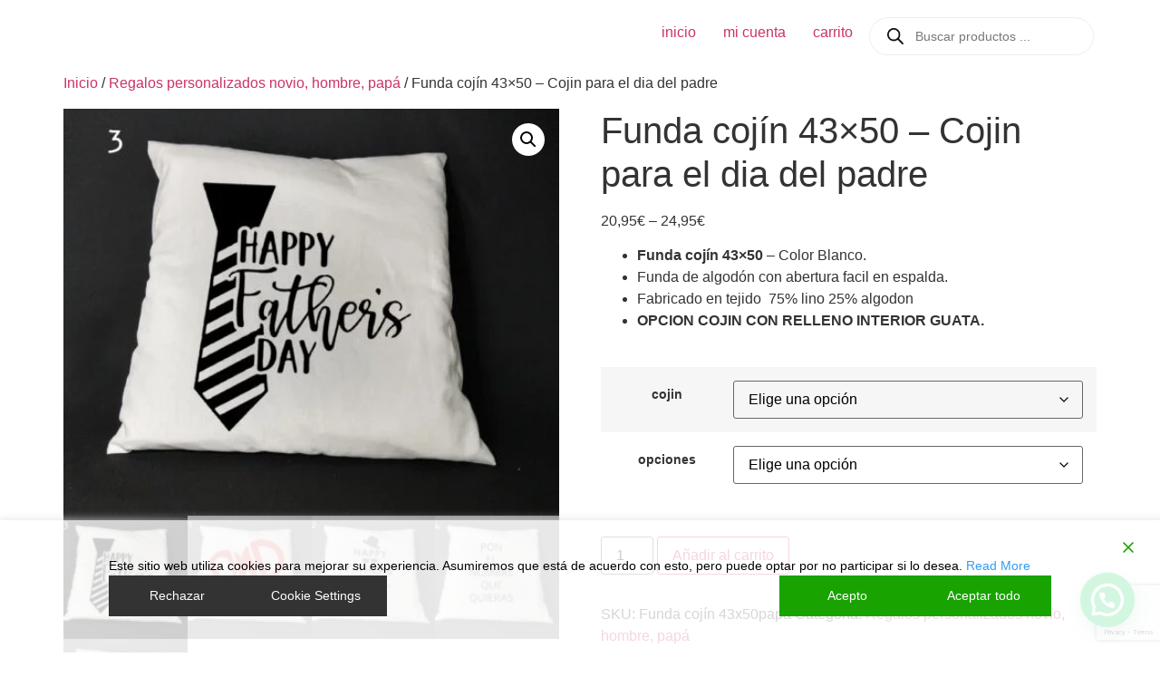

--- FILE ---
content_type: text/html; charset=utf-8
request_url: https://www.google.com/recaptcha/api2/anchor?ar=1&k=6LdR6cIdAAAAAGvqXhxFpEWHG9v6bRNVV-IQP_8T&co=aHR0cHM6Ly9zdXNhbmFlc2NyaWJhbm8uY29tOjQ0Mw..&hl=en&v=N67nZn4AqZkNcbeMu4prBgzg&size=invisible&anchor-ms=20000&execute-ms=30000&cb=w684m1j6vy87
body_size: 48719
content:
<!DOCTYPE HTML><html dir="ltr" lang="en"><head><meta http-equiv="Content-Type" content="text/html; charset=UTF-8">
<meta http-equiv="X-UA-Compatible" content="IE=edge">
<title>reCAPTCHA</title>
<style type="text/css">
/* cyrillic-ext */
@font-face {
  font-family: 'Roboto';
  font-style: normal;
  font-weight: 400;
  font-stretch: 100%;
  src: url(//fonts.gstatic.com/s/roboto/v48/KFO7CnqEu92Fr1ME7kSn66aGLdTylUAMa3GUBHMdazTgWw.woff2) format('woff2');
  unicode-range: U+0460-052F, U+1C80-1C8A, U+20B4, U+2DE0-2DFF, U+A640-A69F, U+FE2E-FE2F;
}
/* cyrillic */
@font-face {
  font-family: 'Roboto';
  font-style: normal;
  font-weight: 400;
  font-stretch: 100%;
  src: url(//fonts.gstatic.com/s/roboto/v48/KFO7CnqEu92Fr1ME7kSn66aGLdTylUAMa3iUBHMdazTgWw.woff2) format('woff2');
  unicode-range: U+0301, U+0400-045F, U+0490-0491, U+04B0-04B1, U+2116;
}
/* greek-ext */
@font-face {
  font-family: 'Roboto';
  font-style: normal;
  font-weight: 400;
  font-stretch: 100%;
  src: url(//fonts.gstatic.com/s/roboto/v48/KFO7CnqEu92Fr1ME7kSn66aGLdTylUAMa3CUBHMdazTgWw.woff2) format('woff2');
  unicode-range: U+1F00-1FFF;
}
/* greek */
@font-face {
  font-family: 'Roboto';
  font-style: normal;
  font-weight: 400;
  font-stretch: 100%;
  src: url(//fonts.gstatic.com/s/roboto/v48/KFO7CnqEu92Fr1ME7kSn66aGLdTylUAMa3-UBHMdazTgWw.woff2) format('woff2');
  unicode-range: U+0370-0377, U+037A-037F, U+0384-038A, U+038C, U+038E-03A1, U+03A3-03FF;
}
/* math */
@font-face {
  font-family: 'Roboto';
  font-style: normal;
  font-weight: 400;
  font-stretch: 100%;
  src: url(//fonts.gstatic.com/s/roboto/v48/KFO7CnqEu92Fr1ME7kSn66aGLdTylUAMawCUBHMdazTgWw.woff2) format('woff2');
  unicode-range: U+0302-0303, U+0305, U+0307-0308, U+0310, U+0312, U+0315, U+031A, U+0326-0327, U+032C, U+032F-0330, U+0332-0333, U+0338, U+033A, U+0346, U+034D, U+0391-03A1, U+03A3-03A9, U+03B1-03C9, U+03D1, U+03D5-03D6, U+03F0-03F1, U+03F4-03F5, U+2016-2017, U+2034-2038, U+203C, U+2040, U+2043, U+2047, U+2050, U+2057, U+205F, U+2070-2071, U+2074-208E, U+2090-209C, U+20D0-20DC, U+20E1, U+20E5-20EF, U+2100-2112, U+2114-2115, U+2117-2121, U+2123-214F, U+2190, U+2192, U+2194-21AE, U+21B0-21E5, U+21F1-21F2, U+21F4-2211, U+2213-2214, U+2216-22FF, U+2308-230B, U+2310, U+2319, U+231C-2321, U+2336-237A, U+237C, U+2395, U+239B-23B7, U+23D0, U+23DC-23E1, U+2474-2475, U+25AF, U+25B3, U+25B7, U+25BD, U+25C1, U+25CA, U+25CC, U+25FB, U+266D-266F, U+27C0-27FF, U+2900-2AFF, U+2B0E-2B11, U+2B30-2B4C, U+2BFE, U+3030, U+FF5B, U+FF5D, U+1D400-1D7FF, U+1EE00-1EEFF;
}
/* symbols */
@font-face {
  font-family: 'Roboto';
  font-style: normal;
  font-weight: 400;
  font-stretch: 100%;
  src: url(//fonts.gstatic.com/s/roboto/v48/KFO7CnqEu92Fr1ME7kSn66aGLdTylUAMaxKUBHMdazTgWw.woff2) format('woff2');
  unicode-range: U+0001-000C, U+000E-001F, U+007F-009F, U+20DD-20E0, U+20E2-20E4, U+2150-218F, U+2190, U+2192, U+2194-2199, U+21AF, U+21E6-21F0, U+21F3, U+2218-2219, U+2299, U+22C4-22C6, U+2300-243F, U+2440-244A, U+2460-24FF, U+25A0-27BF, U+2800-28FF, U+2921-2922, U+2981, U+29BF, U+29EB, U+2B00-2BFF, U+4DC0-4DFF, U+FFF9-FFFB, U+10140-1018E, U+10190-1019C, U+101A0, U+101D0-101FD, U+102E0-102FB, U+10E60-10E7E, U+1D2C0-1D2D3, U+1D2E0-1D37F, U+1F000-1F0FF, U+1F100-1F1AD, U+1F1E6-1F1FF, U+1F30D-1F30F, U+1F315, U+1F31C, U+1F31E, U+1F320-1F32C, U+1F336, U+1F378, U+1F37D, U+1F382, U+1F393-1F39F, U+1F3A7-1F3A8, U+1F3AC-1F3AF, U+1F3C2, U+1F3C4-1F3C6, U+1F3CA-1F3CE, U+1F3D4-1F3E0, U+1F3ED, U+1F3F1-1F3F3, U+1F3F5-1F3F7, U+1F408, U+1F415, U+1F41F, U+1F426, U+1F43F, U+1F441-1F442, U+1F444, U+1F446-1F449, U+1F44C-1F44E, U+1F453, U+1F46A, U+1F47D, U+1F4A3, U+1F4B0, U+1F4B3, U+1F4B9, U+1F4BB, U+1F4BF, U+1F4C8-1F4CB, U+1F4D6, U+1F4DA, U+1F4DF, U+1F4E3-1F4E6, U+1F4EA-1F4ED, U+1F4F7, U+1F4F9-1F4FB, U+1F4FD-1F4FE, U+1F503, U+1F507-1F50B, U+1F50D, U+1F512-1F513, U+1F53E-1F54A, U+1F54F-1F5FA, U+1F610, U+1F650-1F67F, U+1F687, U+1F68D, U+1F691, U+1F694, U+1F698, U+1F6AD, U+1F6B2, U+1F6B9-1F6BA, U+1F6BC, U+1F6C6-1F6CF, U+1F6D3-1F6D7, U+1F6E0-1F6EA, U+1F6F0-1F6F3, U+1F6F7-1F6FC, U+1F700-1F7FF, U+1F800-1F80B, U+1F810-1F847, U+1F850-1F859, U+1F860-1F887, U+1F890-1F8AD, U+1F8B0-1F8BB, U+1F8C0-1F8C1, U+1F900-1F90B, U+1F93B, U+1F946, U+1F984, U+1F996, U+1F9E9, U+1FA00-1FA6F, U+1FA70-1FA7C, U+1FA80-1FA89, U+1FA8F-1FAC6, U+1FACE-1FADC, U+1FADF-1FAE9, U+1FAF0-1FAF8, U+1FB00-1FBFF;
}
/* vietnamese */
@font-face {
  font-family: 'Roboto';
  font-style: normal;
  font-weight: 400;
  font-stretch: 100%;
  src: url(//fonts.gstatic.com/s/roboto/v48/KFO7CnqEu92Fr1ME7kSn66aGLdTylUAMa3OUBHMdazTgWw.woff2) format('woff2');
  unicode-range: U+0102-0103, U+0110-0111, U+0128-0129, U+0168-0169, U+01A0-01A1, U+01AF-01B0, U+0300-0301, U+0303-0304, U+0308-0309, U+0323, U+0329, U+1EA0-1EF9, U+20AB;
}
/* latin-ext */
@font-face {
  font-family: 'Roboto';
  font-style: normal;
  font-weight: 400;
  font-stretch: 100%;
  src: url(//fonts.gstatic.com/s/roboto/v48/KFO7CnqEu92Fr1ME7kSn66aGLdTylUAMa3KUBHMdazTgWw.woff2) format('woff2');
  unicode-range: U+0100-02BA, U+02BD-02C5, U+02C7-02CC, U+02CE-02D7, U+02DD-02FF, U+0304, U+0308, U+0329, U+1D00-1DBF, U+1E00-1E9F, U+1EF2-1EFF, U+2020, U+20A0-20AB, U+20AD-20C0, U+2113, U+2C60-2C7F, U+A720-A7FF;
}
/* latin */
@font-face {
  font-family: 'Roboto';
  font-style: normal;
  font-weight: 400;
  font-stretch: 100%;
  src: url(//fonts.gstatic.com/s/roboto/v48/KFO7CnqEu92Fr1ME7kSn66aGLdTylUAMa3yUBHMdazQ.woff2) format('woff2');
  unicode-range: U+0000-00FF, U+0131, U+0152-0153, U+02BB-02BC, U+02C6, U+02DA, U+02DC, U+0304, U+0308, U+0329, U+2000-206F, U+20AC, U+2122, U+2191, U+2193, U+2212, U+2215, U+FEFF, U+FFFD;
}
/* cyrillic-ext */
@font-face {
  font-family: 'Roboto';
  font-style: normal;
  font-weight: 500;
  font-stretch: 100%;
  src: url(//fonts.gstatic.com/s/roboto/v48/KFO7CnqEu92Fr1ME7kSn66aGLdTylUAMa3GUBHMdazTgWw.woff2) format('woff2');
  unicode-range: U+0460-052F, U+1C80-1C8A, U+20B4, U+2DE0-2DFF, U+A640-A69F, U+FE2E-FE2F;
}
/* cyrillic */
@font-face {
  font-family: 'Roboto';
  font-style: normal;
  font-weight: 500;
  font-stretch: 100%;
  src: url(//fonts.gstatic.com/s/roboto/v48/KFO7CnqEu92Fr1ME7kSn66aGLdTylUAMa3iUBHMdazTgWw.woff2) format('woff2');
  unicode-range: U+0301, U+0400-045F, U+0490-0491, U+04B0-04B1, U+2116;
}
/* greek-ext */
@font-face {
  font-family: 'Roboto';
  font-style: normal;
  font-weight: 500;
  font-stretch: 100%;
  src: url(//fonts.gstatic.com/s/roboto/v48/KFO7CnqEu92Fr1ME7kSn66aGLdTylUAMa3CUBHMdazTgWw.woff2) format('woff2');
  unicode-range: U+1F00-1FFF;
}
/* greek */
@font-face {
  font-family: 'Roboto';
  font-style: normal;
  font-weight: 500;
  font-stretch: 100%;
  src: url(//fonts.gstatic.com/s/roboto/v48/KFO7CnqEu92Fr1ME7kSn66aGLdTylUAMa3-UBHMdazTgWw.woff2) format('woff2');
  unicode-range: U+0370-0377, U+037A-037F, U+0384-038A, U+038C, U+038E-03A1, U+03A3-03FF;
}
/* math */
@font-face {
  font-family: 'Roboto';
  font-style: normal;
  font-weight: 500;
  font-stretch: 100%;
  src: url(//fonts.gstatic.com/s/roboto/v48/KFO7CnqEu92Fr1ME7kSn66aGLdTylUAMawCUBHMdazTgWw.woff2) format('woff2');
  unicode-range: U+0302-0303, U+0305, U+0307-0308, U+0310, U+0312, U+0315, U+031A, U+0326-0327, U+032C, U+032F-0330, U+0332-0333, U+0338, U+033A, U+0346, U+034D, U+0391-03A1, U+03A3-03A9, U+03B1-03C9, U+03D1, U+03D5-03D6, U+03F0-03F1, U+03F4-03F5, U+2016-2017, U+2034-2038, U+203C, U+2040, U+2043, U+2047, U+2050, U+2057, U+205F, U+2070-2071, U+2074-208E, U+2090-209C, U+20D0-20DC, U+20E1, U+20E5-20EF, U+2100-2112, U+2114-2115, U+2117-2121, U+2123-214F, U+2190, U+2192, U+2194-21AE, U+21B0-21E5, U+21F1-21F2, U+21F4-2211, U+2213-2214, U+2216-22FF, U+2308-230B, U+2310, U+2319, U+231C-2321, U+2336-237A, U+237C, U+2395, U+239B-23B7, U+23D0, U+23DC-23E1, U+2474-2475, U+25AF, U+25B3, U+25B7, U+25BD, U+25C1, U+25CA, U+25CC, U+25FB, U+266D-266F, U+27C0-27FF, U+2900-2AFF, U+2B0E-2B11, U+2B30-2B4C, U+2BFE, U+3030, U+FF5B, U+FF5D, U+1D400-1D7FF, U+1EE00-1EEFF;
}
/* symbols */
@font-face {
  font-family: 'Roboto';
  font-style: normal;
  font-weight: 500;
  font-stretch: 100%;
  src: url(//fonts.gstatic.com/s/roboto/v48/KFO7CnqEu92Fr1ME7kSn66aGLdTylUAMaxKUBHMdazTgWw.woff2) format('woff2');
  unicode-range: U+0001-000C, U+000E-001F, U+007F-009F, U+20DD-20E0, U+20E2-20E4, U+2150-218F, U+2190, U+2192, U+2194-2199, U+21AF, U+21E6-21F0, U+21F3, U+2218-2219, U+2299, U+22C4-22C6, U+2300-243F, U+2440-244A, U+2460-24FF, U+25A0-27BF, U+2800-28FF, U+2921-2922, U+2981, U+29BF, U+29EB, U+2B00-2BFF, U+4DC0-4DFF, U+FFF9-FFFB, U+10140-1018E, U+10190-1019C, U+101A0, U+101D0-101FD, U+102E0-102FB, U+10E60-10E7E, U+1D2C0-1D2D3, U+1D2E0-1D37F, U+1F000-1F0FF, U+1F100-1F1AD, U+1F1E6-1F1FF, U+1F30D-1F30F, U+1F315, U+1F31C, U+1F31E, U+1F320-1F32C, U+1F336, U+1F378, U+1F37D, U+1F382, U+1F393-1F39F, U+1F3A7-1F3A8, U+1F3AC-1F3AF, U+1F3C2, U+1F3C4-1F3C6, U+1F3CA-1F3CE, U+1F3D4-1F3E0, U+1F3ED, U+1F3F1-1F3F3, U+1F3F5-1F3F7, U+1F408, U+1F415, U+1F41F, U+1F426, U+1F43F, U+1F441-1F442, U+1F444, U+1F446-1F449, U+1F44C-1F44E, U+1F453, U+1F46A, U+1F47D, U+1F4A3, U+1F4B0, U+1F4B3, U+1F4B9, U+1F4BB, U+1F4BF, U+1F4C8-1F4CB, U+1F4D6, U+1F4DA, U+1F4DF, U+1F4E3-1F4E6, U+1F4EA-1F4ED, U+1F4F7, U+1F4F9-1F4FB, U+1F4FD-1F4FE, U+1F503, U+1F507-1F50B, U+1F50D, U+1F512-1F513, U+1F53E-1F54A, U+1F54F-1F5FA, U+1F610, U+1F650-1F67F, U+1F687, U+1F68D, U+1F691, U+1F694, U+1F698, U+1F6AD, U+1F6B2, U+1F6B9-1F6BA, U+1F6BC, U+1F6C6-1F6CF, U+1F6D3-1F6D7, U+1F6E0-1F6EA, U+1F6F0-1F6F3, U+1F6F7-1F6FC, U+1F700-1F7FF, U+1F800-1F80B, U+1F810-1F847, U+1F850-1F859, U+1F860-1F887, U+1F890-1F8AD, U+1F8B0-1F8BB, U+1F8C0-1F8C1, U+1F900-1F90B, U+1F93B, U+1F946, U+1F984, U+1F996, U+1F9E9, U+1FA00-1FA6F, U+1FA70-1FA7C, U+1FA80-1FA89, U+1FA8F-1FAC6, U+1FACE-1FADC, U+1FADF-1FAE9, U+1FAF0-1FAF8, U+1FB00-1FBFF;
}
/* vietnamese */
@font-face {
  font-family: 'Roboto';
  font-style: normal;
  font-weight: 500;
  font-stretch: 100%;
  src: url(//fonts.gstatic.com/s/roboto/v48/KFO7CnqEu92Fr1ME7kSn66aGLdTylUAMa3OUBHMdazTgWw.woff2) format('woff2');
  unicode-range: U+0102-0103, U+0110-0111, U+0128-0129, U+0168-0169, U+01A0-01A1, U+01AF-01B0, U+0300-0301, U+0303-0304, U+0308-0309, U+0323, U+0329, U+1EA0-1EF9, U+20AB;
}
/* latin-ext */
@font-face {
  font-family: 'Roboto';
  font-style: normal;
  font-weight: 500;
  font-stretch: 100%;
  src: url(//fonts.gstatic.com/s/roboto/v48/KFO7CnqEu92Fr1ME7kSn66aGLdTylUAMa3KUBHMdazTgWw.woff2) format('woff2');
  unicode-range: U+0100-02BA, U+02BD-02C5, U+02C7-02CC, U+02CE-02D7, U+02DD-02FF, U+0304, U+0308, U+0329, U+1D00-1DBF, U+1E00-1E9F, U+1EF2-1EFF, U+2020, U+20A0-20AB, U+20AD-20C0, U+2113, U+2C60-2C7F, U+A720-A7FF;
}
/* latin */
@font-face {
  font-family: 'Roboto';
  font-style: normal;
  font-weight: 500;
  font-stretch: 100%;
  src: url(//fonts.gstatic.com/s/roboto/v48/KFO7CnqEu92Fr1ME7kSn66aGLdTylUAMa3yUBHMdazQ.woff2) format('woff2');
  unicode-range: U+0000-00FF, U+0131, U+0152-0153, U+02BB-02BC, U+02C6, U+02DA, U+02DC, U+0304, U+0308, U+0329, U+2000-206F, U+20AC, U+2122, U+2191, U+2193, U+2212, U+2215, U+FEFF, U+FFFD;
}
/* cyrillic-ext */
@font-face {
  font-family: 'Roboto';
  font-style: normal;
  font-weight: 900;
  font-stretch: 100%;
  src: url(//fonts.gstatic.com/s/roboto/v48/KFO7CnqEu92Fr1ME7kSn66aGLdTylUAMa3GUBHMdazTgWw.woff2) format('woff2');
  unicode-range: U+0460-052F, U+1C80-1C8A, U+20B4, U+2DE0-2DFF, U+A640-A69F, U+FE2E-FE2F;
}
/* cyrillic */
@font-face {
  font-family: 'Roboto';
  font-style: normal;
  font-weight: 900;
  font-stretch: 100%;
  src: url(//fonts.gstatic.com/s/roboto/v48/KFO7CnqEu92Fr1ME7kSn66aGLdTylUAMa3iUBHMdazTgWw.woff2) format('woff2');
  unicode-range: U+0301, U+0400-045F, U+0490-0491, U+04B0-04B1, U+2116;
}
/* greek-ext */
@font-face {
  font-family: 'Roboto';
  font-style: normal;
  font-weight: 900;
  font-stretch: 100%;
  src: url(//fonts.gstatic.com/s/roboto/v48/KFO7CnqEu92Fr1ME7kSn66aGLdTylUAMa3CUBHMdazTgWw.woff2) format('woff2');
  unicode-range: U+1F00-1FFF;
}
/* greek */
@font-face {
  font-family: 'Roboto';
  font-style: normal;
  font-weight: 900;
  font-stretch: 100%;
  src: url(//fonts.gstatic.com/s/roboto/v48/KFO7CnqEu92Fr1ME7kSn66aGLdTylUAMa3-UBHMdazTgWw.woff2) format('woff2');
  unicode-range: U+0370-0377, U+037A-037F, U+0384-038A, U+038C, U+038E-03A1, U+03A3-03FF;
}
/* math */
@font-face {
  font-family: 'Roboto';
  font-style: normal;
  font-weight: 900;
  font-stretch: 100%;
  src: url(//fonts.gstatic.com/s/roboto/v48/KFO7CnqEu92Fr1ME7kSn66aGLdTylUAMawCUBHMdazTgWw.woff2) format('woff2');
  unicode-range: U+0302-0303, U+0305, U+0307-0308, U+0310, U+0312, U+0315, U+031A, U+0326-0327, U+032C, U+032F-0330, U+0332-0333, U+0338, U+033A, U+0346, U+034D, U+0391-03A1, U+03A3-03A9, U+03B1-03C9, U+03D1, U+03D5-03D6, U+03F0-03F1, U+03F4-03F5, U+2016-2017, U+2034-2038, U+203C, U+2040, U+2043, U+2047, U+2050, U+2057, U+205F, U+2070-2071, U+2074-208E, U+2090-209C, U+20D0-20DC, U+20E1, U+20E5-20EF, U+2100-2112, U+2114-2115, U+2117-2121, U+2123-214F, U+2190, U+2192, U+2194-21AE, U+21B0-21E5, U+21F1-21F2, U+21F4-2211, U+2213-2214, U+2216-22FF, U+2308-230B, U+2310, U+2319, U+231C-2321, U+2336-237A, U+237C, U+2395, U+239B-23B7, U+23D0, U+23DC-23E1, U+2474-2475, U+25AF, U+25B3, U+25B7, U+25BD, U+25C1, U+25CA, U+25CC, U+25FB, U+266D-266F, U+27C0-27FF, U+2900-2AFF, U+2B0E-2B11, U+2B30-2B4C, U+2BFE, U+3030, U+FF5B, U+FF5D, U+1D400-1D7FF, U+1EE00-1EEFF;
}
/* symbols */
@font-face {
  font-family: 'Roboto';
  font-style: normal;
  font-weight: 900;
  font-stretch: 100%;
  src: url(//fonts.gstatic.com/s/roboto/v48/KFO7CnqEu92Fr1ME7kSn66aGLdTylUAMaxKUBHMdazTgWw.woff2) format('woff2');
  unicode-range: U+0001-000C, U+000E-001F, U+007F-009F, U+20DD-20E0, U+20E2-20E4, U+2150-218F, U+2190, U+2192, U+2194-2199, U+21AF, U+21E6-21F0, U+21F3, U+2218-2219, U+2299, U+22C4-22C6, U+2300-243F, U+2440-244A, U+2460-24FF, U+25A0-27BF, U+2800-28FF, U+2921-2922, U+2981, U+29BF, U+29EB, U+2B00-2BFF, U+4DC0-4DFF, U+FFF9-FFFB, U+10140-1018E, U+10190-1019C, U+101A0, U+101D0-101FD, U+102E0-102FB, U+10E60-10E7E, U+1D2C0-1D2D3, U+1D2E0-1D37F, U+1F000-1F0FF, U+1F100-1F1AD, U+1F1E6-1F1FF, U+1F30D-1F30F, U+1F315, U+1F31C, U+1F31E, U+1F320-1F32C, U+1F336, U+1F378, U+1F37D, U+1F382, U+1F393-1F39F, U+1F3A7-1F3A8, U+1F3AC-1F3AF, U+1F3C2, U+1F3C4-1F3C6, U+1F3CA-1F3CE, U+1F3D4-1F3E0, U+1F3ED, U+1F3F1-1F3F3, U+1F3F5-1F3F7, U+1F408, U+1F415, U+1F41F, U+1F426, U+1F43F, U+1F441-1F442, U+1F444, U+1F446-1F449, U+1F44C-1F44E, U+1F453, U+1F46A, U+1F47D, U+1F4A3, U+1F4B0, U+1F4B3, U+1F4B9, U+1F4BB, U+1F4BF, U+1F4C8-1F4CB, U+1F4D6, U+1F4DA, U+1F4DF, U+1F4E3-1F4E6, U+1F4EA-1F4ED, U+1F4F7, U+1F4F9-1F4FB, U+1F4FD-1F4FE, U+1F503, U+1F507-1F50B, U+1F50D, U+1F512-1F513, U+1F53E-1F54A, U+1F54F-1F5FA, U+1F610, U+1F650-1F67F, U+1F687, U+1F68D, U+1F691, U+1F694, U+1F698, U+1F6AD, U+1F6B2, U+1F6B9-1F6BA, U+1F6BC, U+1F6C6-1F6CF, U+1F6D3-1F6D7, U+1F6E0-1F6EA, U+1F6F0-1F6F3, U+1F6F7-1F6FC, U+1F700-1F7FF, U+1F800-1F80B, U+1F810-1F847, U+1F850-1F859, U+1F860-1F887, U+1F890-1F8AD, U+1F8B0-1F8BB, U+1F8C0-1F8C1, U+1F900-1F90B, U+1F93B, U+1F946, U+1F984, U+1F996, U+1F9E9, U+1FA00-1FA6F, U+1FA70-1FA7C, U+1FA80-1FA89, U+1FA8F-1FAC6, U+1FACE-1FADC, U+1FADF-1FAE9, U+1FAF0-1FAF8, U+1FB00-1FBFF;
}
/* vietnamese */
@font-face {
  font-family: 'Roboto';
  font-style: normal;
  font-weight: 900;
  font-stretch: 100%;
  src: url(//fonts.gstatic.com/s/roboto/v48/KFO7CnqEu92Fr1ME7kSn66aGLdTylUAMa3OUBHMdazTgWw.woff2) format('woff2');
  unicode-range: U+0102-0103, U+0110-0111, U+0128-0129, U+0168-0169, U+01A0-01A1, U+01AF-01B0, U+0300-0301, U+0303-0304, U+0308-0309, U+0323, U+0329, U+1EA0-1EF9, U+20AB;
}
/* latin-ext */
@font-face {
  font-family: 'Roboto';
  font-style: normal;
  font-weight: 900;
  font-stretch: 100%;
  src: url(//fonts.gstatic.com/s/roboto/v48/KFO7CnqEu92Fr1ME7kSn66aGLdTylUAMa3KUBHMdazTgWw.woff2) format('woff2');
  unicode-range: U+0100-02BA, U+02BD-02C5, U+02C7-02CC, U+02CE-02D7, U+02DD-02FF, U+0304, U+0308, U+0329, U+1D00-1DBF, U+1E00-1E9F, U+1EF2-1EFF, U+2020, U+20A0-20AB, U+20AD-20C0, U+2113, U+2C60-2C7F, U+A720-A7FF;
}
/* latin */
@font-face {
  font-family: 'Roboto';
  font-style: normal;
  font-weight: 900;
  font-stretch: 100%;
  src: url(//fonts.gstatic.com/s/roboto/v48/KFO7CnqEu92Fr1ME7kSn66aGLdTylUAMa3yUBHMdazQ.woff2) format('woff2');
  unicode-range: U+0000-00FF, U+0131, U+0152-0153, U+02BB-02BC, U+02C6, U+02DA, U+02DC, U+0304, U+0308, U+0329, U+2000-206F, U+20AC, U+2122, U+2191, U+2193, U+2212, U+2215, U+FEFF, U+FFFD;
}

</style>
<link rel="stylesheet" type="text/css" href="https://www.gstatic.com/recaptcha/releases/N67nZn4AqZkNcbeMu4prBgzg/styles__ltr.css">
<script nonce="YZw0-RnjG3WUssPJLWYtpg" type="text/javascript">window['__recaptcha_api'] = 'https://www.google.com/recaptcha/api2/';</script>
<script type="text/javascript" src="https://www.gstatic.com/recaptcha/releases/N67nZn4AqZkNcbeMu4prBgzg/recaptcha__en.js" nonce="YZw0-RnjG3WUssPJLWYtpg">
      
    </script></head>
<body><div id="rc-anchor-alert" class="rc-anchor-alert"></div>
<input type="hidden" id="recaptcha-token" value="[base64]">
<script type="text/javascript" nonce="YZw0-RnjG3WUssPJLWYtpg">
      recaptcha.anchor.Main.init("[\x22ainput\x22,[\x22bgdata\x22,\x22\x22,\[base64]/[base64]/[base64]/[base64]/[base64]/UltsKytdPUU6KEU8MjA0OD9SW2wrK109RT4+NnwxOTI6KChFJjY0NTEyKT09NTUyOTYmJk0rMTxjLmxlbmd0aCYmKGMuY2hhckNvZGVBdChNKzEpJjY0NTEyKT09NTYzMjA/[base64]/[base64]/[base64]/[base64]/[base64]/[base64]/[base64]\x22,\[base64]\\u003d\x22,\[base64]/wr/CksKbw51+w4h1w6ZcTm3Du2zDhsKHb8OMw5kEw7DDp07Dg8OJOHE5A8OwK8K8GGzCsMOPODofOsOwwp5OHGjDgklHwrsaa8K+NmQ3w4/[base64]/DiHPCm1QhWcOuw4MNwpNHwrJAWkfCusOfRmchM8KfTG4VwrATGlTCpcKywr84Q8OTwpAfwq/[base64]/[base64]/DscKTecKMwrhtw5PCjlwAwoELw7/[base64]/VRHDv3seScKxNzzCocOWwr3Cl8OTUMOww7ZFcMK5e8K3c0k3KDDDqDhRwr4wwp/[base64]/Cn8OsfhXDq8K8AsK5dQvDnMKZw4jDmcKJEMOLwqZZai4lw7bDvsKZeA7Cg8Oiw5zDkMOrwpwabMK/ahV2B3h6UcOwaMKwNMOMdhDDtjPDnMOswr4abRjDmsKZwovDszl5ecO6wqJcw4pnw68DwpfCk2IEZRTDjUbDi8OhW8OawqFcwovDgsOww4/[base64]/[base64]/CgMOrbh7DskN7D2rCnxHCuCLCnh9iOhTCnsKOCjlcwrLCq2jDiMOxWMKUPGdRfcOpeMK4w77ClkrCocKjPcOKw7vCisKvw51qNXDClsKFw4cJw5nDu8OROcKVU8K/[base64]/w53CoMO/[base64]/DtzHCtBDDlgTCgwTCicOgI8Oqck4kD2FiNcKew6dZw5NCe8KMwrXDjkAIKxhRw5HCux4/ehbCmwwqwqfCmRk/[base64]/bjYlw6HDmMO2OUcaw5JEKAExBhzDoCkjwovCtcOCHlllXmMWwr3CuA7CiEDCisKfw4/DjTF0w4BWw60bMMOIw7vDnGE5wrAoGTtBw50rDMOIJQrDvB8Kw7UTw5LCi0l5CUlKwrZYAsOeOH5Ec8KyZcOrZV1Iw5rCpsKrwr1vf1vCtz3Ck3DDg21HDi/CpQnCnsKecsKdwrdiUWsXw6ZmZTPCtAIgZH4KeyxVBVgxw6ZzwpVaw7osWsKICsO2KE7DsSMJKy7CjsKrwoPDscOOw65iTMO4RkrDtV7Cn31fwrULfcOia3BOw7YMw4XCq8ONwoZIK2IHw4QQYWPDjMKWdzI/XntIYmpDZR52w6Z0wqbDqCoFw5Uqw68Gwqomw54/w4Mmwotlw4LDsiDChAFEw5bDqFlHJ1oCUFALwodvG1MSfUXCqcO7w4PDt0rDoGLDqjDCqXUUC39tXcOywobDohxtfMOew59iwrvDhsO/w7BBwrJgKsOQA8KWGirCo8K2w5V3JcKkw4BjwrrCoibDqsO4DxPCtloESCbCisOYasKRw4cxw4bCksOFwpDCgsO3BMObw44Lw5LCgCrDtsOMwoHDu8OHwo5LwrwAOigfw6owLMO0S8OPw7oowo3CucO+wr5mCgvCosKJw67CpgTCpMK/[base64]/[base64]/[base64]/Dkk7DpAAmS8KvMnzDlx7DniofdSktw7tcw4MXwoZOwqTDilPDusKrw7oDRMKFDkLCqCtUwoTDoMOEA35/[base64]/CmA7DnToXZcKzdQvDphN3IMKxw7Y8w5VbZsKUQTImwojCuBtzJShMw5jCjMK7FSrClMOzw5nDkcKGw6sgBxxBwq7CosOsw6VOfMOQw7DDg8OHL8Khw63DosKawr3CvhYAMMKFw4VZw7xSZMO5wrbCmMKPFBrCmMOJYh7CgMKxGy/ChMK/w7bCs3fDvkbCl8OJwpxnw4DCncOzdErDmS/Cl1bDkcO1wq/DsS7Drikqw50/c8OcYsKhw7/DpyjCu0PDqw7DhTNHB0A9wrgZwoXCnTYwQMOxMMOZw4pWdjQIwpAEdnzCmhnDu8OWw73DnMKSwrZVwoh0w5Nhb8OHwqgxwqHDscKCw5QKw7vCocOFR8O4bMOrLcOPLzsHwpgFwr9TP8OfwokKXwXDpMKRJ8KJIybDnsO4wp7Dqn/Ct8Oyw5IdwpRrwroewoXCn3QGfcKsNRkhCMKQw4EpBjIvw4DCoDPCqGZqw7TDt1nDkU3Ct1J9w5ZlwqLCuUUJJiTDvn7Cm8Krw5s/w7wvN8Kkw5HDh1HDlMO/wq5xw5/Dr8O1w47Ch33CrcK7wqFHU8OAX3DCncOrw7wkZyctwptYScOIw53CrVbDkcKPw63DixfDp8OKdXnCsjPCgBTDqElkHMOKYcKPecOXcMKBwokwSsK9Tkg/wrh5FcK7w7fDtD0pGURfeV48w5HDp8Ksw7w0bcOmMAsxfTdWR8KeEn93LgNjCi9gwo0WacOkw60FwqzCu8OKw79nZTxNFcKAw50kwqPDtcOoYMOAaMOTw6rCocKVD0kuwrLCmcKQeMKxNMKiwonDgcKZw7crUygmcMO2BiVKbgc2w63CkcOoU2FkFSBNLMO+wqIVw6g/w70Kwop8w53CkVFpDcOpw6xaQcOswpXDmikew4DClG3CqcKiNHfDtsO5FhMgwrYtw4pCwpt+f8KdWMOhYXnCjsOhNcOLbHE+RMOHw7IvwpxbMsOBWnIvwpfCs04rG8KRcVXCkGbDlsKDw6vCvUdERcOAHsO+Fk3DrcOfNSXCv8OfclfCgcKKZ1bDicKHeQrCrBDDqg/CpgnDsC3DrD0fwrnCs8O5UMK8w7Q7wrlowpjCo8KqKnZRIwtjwobDlsKuw7gdwpTCl2DCmhMJGl7CosK3XAXDtcK5CF3CscK1SlTDkx7CpcOPBgHDhlrDocOiw58ta8O4IwxXw5dxw4jCi8KpwpE1NR4qwqLDgsObAMKWwo/CiMOnw7Z/[base64]/DsBAZQsKAb8O9RSwAw55PVSfDucKzYsKRw54GaMKDU37Dj1TCoMKZwo/Cn8KdwoVeCsKXesKlwqDDt8Kgw7NEwozCvSXDtsO/wosvESMWMU0BwqvCgMOaTsOue8K/[base64]/[base64]/DvsKXw67ClsOwEsOew7vDvMOkSMOxfMK+wpYSKnXCpX9haMK/[base64]/w6sSH2JTw5LCu0diw63DucO4WcKIwrDConLCuVsVw5/DiiQocyEAPl7Dkh5+CcORWwLDmMOmwqpFYi5OwrU5w70SIlnDt8O6SnMXJzQew5bClcKtOnfCtXHCpjgRVsOzC8KDwpUuw7nDhMO8w5fCgMKHw5o4BsOqwoZONcKjw6HCgmrCscO7w6LCsn9Ww63CrULCmXXCnMOeXS/[base64]/[base64]/w7NjwoLDocOXw7fDncKQwrnDm2bDgQnCt0LDpcO0VsK/VsOATMOywpnDscOBD0HCiEg0wrUewrlGwqnCkcKhw7pEwqLCgCg9Wkd6wo49w73CrxzCkhsnw6bCuQlpMXrDnChQwozCthjDo8OHeWJaMcOzw43ChcKdw7hYOMKcw6XDiC3DpCTCuW0Dwrw3b3Elw4VJw7QLw4cmJcKwbh/DksOeXgTDnW3Cq1jDn8K0U3osw7jCgcO+dznDkcOdf8KQwr0lX8Oyw4sMbENWYgk/wq/CuMOKfcK/w5vDpcO8Y8Oiw6dLKMOSN0/Co3rDkWvCgsKLwqPCvQ0UwqdsO8K/DcKPOMKfBMOHUT/ChcKLw5UhDgHCsB5qwq/Dkxk5wqcYfkcTwq02w59Kwq3CvMOZQcO3Xh4MwqkiPMKnw53CkMObMDvCrWdJwqUOw43Dl8KcQ0zDs8K/UnbDgcO1w6HCgMO6wqPCg8K9dsOwDnvDksKLE8KTwqU9YD3Ck8OowrMCQ8KtwqHDsUcKAMOKa8K/w7vChsOPEC3Cg8KYH8Kow4XDiQ7DmjPDr8OMNAgbw7jCq8O3YH4TwoU7w7IFHMOyw7FqPsOew4DDtQ/ChlM7D8KmwrzCqyFDwrzCpjFZwpBpw4QEwrV+IHLCjALCm1nCgsO6O8O7EsKCw5LClcK2wp0YwqLDh8KDPcOkw65kw59zbzskIwEfwoDCi8KADCvDlMKqdMKoJsKsBSDCucOKwpDDgzIoeQ3Dv8KRG8O8wpc9Th7Csl0lwrHDlS7CilXChMOSC8OgSFrDlx/CpxfCj8OjwpnCssOFwqLDsz87wq7Dg8KHPMOuw41MUcKVQ8K3w68xA8KVwqtCQMKdw5vCvxwmBx7ChMOGYGhTw4Bxw77DmsK/G8KxwplGw7DCt8O2Dz0lOcKaPcOKwq7Cm3/CvMKhw4TCvcO/[base64]/CjyjCtAsCPcOkND/Dkz/ClUfDvMKJSMKMd2vDrMOROgwIUcKxXVTCssKKFcOXccOPw7YbeCzCk8KIJcONC8ODwq3DucKXwpDDlW7Cl0UqPMOpe2jDucKkw7Irwo/[base64]/CpFV0M8KtW8OWNWd5KVfDlQIJw4Now7HDsWYvw5YUwo9kByDCqsKcwoHDlcOsR8O/N8O2W0XDonLCpEjDpMKlLXrCgcK2ATMLwrHDpmnCn8O0w4PCnyvCrnJ+wo5wZcKZZV8xw5kJLRzDn8K6w7lTwo8odHPCqlA5wrd3wpDDiGTCo8KNwodpdhjDuQTDvcKCL8KZw6Iow5EVIMOmw7DChFXDrhvDr8OYQcOHSmjDgCgrIcOXIg8Fw4DClcOxSS/DjsKtw4AEZAnDssK/w5DDoMOlw4h8Ak7CmwnCvcO2JDsRSMOtBcOqwpfCrsKMAQg7wqlYwpHDm8KSSsOpRcO8wp99ZkHCoj8NKcOLw5FMw5XDscO0R8K7wqbDogdGXnnDmsK+w7bCrh/CgcO+ZsO1KsOaQ2rDq8OvwofDmcOzwp3DscKHEw/[base64]/Do8KbRj7Cm8KiWsOuwrXDoyDDi8O0w4HDoCk6w6Ypw4PCosOewqnCk0ddUQ7DtmXCuMKKIMKtYy5fFlMHLMKzwo5TwrzCr2YDw6tNwpRBFHNkw6QCMCnCuU7DtDBjwpdVw57CgMKDWMK9ACoWw6XCqsOoOF9Kw7lUwqspJhvCrMOQw7kvHMOhwpvDqWd7GcOuw6/DsxR/[base64]/DlMOOAiwNbsO8GsO5S39vI8O5YFHDkMKWMgpAw5YNUhZgw4XCmsOgw7jDgMO6XQl9wrQnwrYdw6LCgDczw4ITwqDCo8ObWcKiw6PCiVbDhcO1Phw4S8KFw5LCv1YzSwTCg1jDnSRWwpfDtMKTRi/DuhION8OcwrzDkFHDmcKNw4Ziw7wYAllzPCFVwo3Dn8KGwrNbQmnDoB/DmMOww4fDuRbDnMOACxvDicKRG8KNWMK0wqLDuw3CvMKVwp/CkAbDmMOxw4DDt8OCw4ccw54BX8OeYgHCusKdwq3Cr2PCscOGw7/DtwIdO8OEwqzDnRHCoV/Cu8K1K2fDnh3CnMO9TmjChHBrRMKEwqjDmwwJXibCgcKuw549flYKwoTDuQXDrl1wAH1Sw47CtSkdXUZtaBPDuXBww4TDhHzCgjzDpcKSwq3DrFE+wodgYsKow47Dl8Oywq/DhV4Gw41owozDncK6JDMNwobDiMOcwrvCtTrCnMOFDRxEwoteYVITw5vDhkwFw6xywo80YMOqLn9iwoUJM8KBwqVUNMK6wr/[base64]/ClcOdw59QMMKWwrVXw6rDqkfCucK9wqnCq2UUwq9CwrrCtFTCuMK5wpZjeMO+wqTDicOibiTClhFHw6nClkR1TsOtwqUwfUHDhsK/WXPCmsO9ccKfCsKQQ8KBJmjCuMOTwoPCksKUw73CryBPw4R5w5Npwr0oVcKywps6PGrCrMOKOUbCpEUJHy4GFwTDkMKAw6nCgsOawpDDs0/[base64]/S8OAXBsVwrZfw5XDjjnDiWMUKXXCuz7Dqi9nwrkUwrvCo3kJwqPDq8KBw747TVDCvW3DvcOvcGLDkMOtw7cgD8OTw4XDiwQ8wq43wofDlcKWwo0Ew7ESJA3ClC4Tw7FVwpzDr8O2G0vCvWsgGEnCk8OswoM0w7bCnwjDuMKzw7PCnMKlIF0uwrZ/w78jBMOqcMKYw7XCjcO9wpPCi8OQw5UmcU3CtXhoNW9Hw7xLLMKVw7d7woNKwqPDlMOubcKDJDnCgj7DombCpcO7TRwLw7jChsOgeX/DjnIwwrTCtMKkw53CrHkbwr82JlfCusOBwrcHwrl+wqoUwq3CjxvCu8OJXgzDg3YCNGjDksO5w5XCpcKZdH9jw5jCqMOZwqF6w4Mzw6FfHBvDjlLDvsKkwr/DjcKAw5oGw5rCpE/[base64]/DoQ4ow4M+wqzDoEYcwr7DoMK3wrHCsVDDnnPDhDrCs2chw5zDmGEqM8KmeTLDjcOkGsK3w67CuzUaccK4JEzCh2rCoQ0Sw4F1w77CjS7DnFzDk3/[base64]/DonDCqyVUeytrw4bDhTJ3wrTCusOxw4rDiBw9LcKhw5AOw7fCqcORacOAPArCuhLCgUTCmBUow5plwpzDuilBYcOyWsKkbcK4w5JUP2ZoMQDDrcOtaEwUwqnCsHHCuR/[base64]/[base64]/[base64]/ElRtwqhywrpqw7wJwohaw58Ew7fDlcKyS8K1RsKDwo0+QsKvb8OmwoR/woHDgMOLw7rDvj3DusK7PRsvf8K1wonDgMOENMOcw63CrBExwr0Nw61Qwo3CoWfDmcO4SsO2WsKNTsODB8OOOMO2w6HDsXTDusKXw7LCn0fCskHCrjDClivCp8OAwpMuG8OjMcKuHcKBw5Baw65DwoAMwpxow4ddwpc0Hl1zDsKGwoZPw5/CqAkGEjUhw7DCp0d/w6Q4w5kIworClMOSw4fCmi1lw4FPJcKvYMO/TsKuQ8K9SEPCrRdHdSNzwqTCqsOiWMOWMFbDjsKrQcOww5p1woTDs1LCj8O9w4LDrhLCvMOLwo3Dkl/DkHfChsOPwoPCm8KcIcO7NcKFw6BoF8Kcwpgpw4/CrMK8CsO5wobDj3BQwpLDoQsnwp9owqnCqk0wwpLDg8OWw6l8FMK1c8K7di7Cqih/UmMnOMOVYMKxw5ApIGvDiw/Djn7CscOcw6fDnwQhw5vDvCzCukTDqsKRK8K4Q8OpwobCo8OBQsKOw4LDj8K2EMKAwqlnwro2RMK1McKSVMK1w7d3eG/CicKqw7/DrH0LPh/[base64]/[base64]/[base64]/DtMOfVMKmwrxzSQrDjy/Ct3t9wrFMGU04w497w5rDl8KBN2vCtVjCg8OBQRjCgyrDvMOhwrNawpzDs8OkIEPDqkwSBirDssOFw6PDoMOawoRxaMK5VcOMwpo7XBA/IsORwoA+woUMLVFnAjQSVcOAw78gZycKXFrCnMOGG8K/wqnDtnvCvcK5HTfDrk3CpHEEQMOvw4VQw4TCi8KHwqpPw4xpw7A+NW4SLUUqb3XCuMOoNcOMdhdlLcO+woRiccO7woRKUcKiOThWwqtAJMOtwqnCnsKsWj9Pw49GwrfCugnCpcKMw4diGRjCl8KlwqjCiQdqL8Kbw7bDuHXDp8K4w4oMw4hbHGzChsOhwo/Dp27DhsOCXcOXKlRtwobCkS9CeSUewpYAw5HCkMKJwoTDoMOnwrjCtGTCgsKzw78bw5kVw4JiB8KJw47CokTCoj7Ckx1bLsK8LcKaHXc6w6FNeMOAwpMEwpFaJsODw4IQw7tyRsO5w75VK8OtOcOcw4k8wpcwE8O0wpY5bT1WXXRdw4QdBRDDqHALwrjDvG/Di8KaRj/CmMKmwqvDkMOIwrQVwo52ByAaMyszA8K8w6M3a1APwrdQesKuwo7DksO1bA/Di8KMw65KBQLCqS8owpNjwrsaM8KGwoHCgTMNZ8Ocw4gqwpzDojbCjMOQU8OqNcOuL2nDoyXCgsOcw57CgjQVKsOzw57Ck8KlInnDm8K8wqFZwoXDm8OBDcONw6LDjcKcwrrCvsOFwo/CnsOhbMO4wq3Dim9gBG/CtsOnw4nDrcOPKjg+FsO/eEJIwo4vw6TDjcKMwo7CsX3CiWchw78sB8K6JsOGXsKgw50Ew5bColJ0w6cfw6jCnMKowrk6wpNvw7XDvcKDHGsXwrRxb8KGH8OwJ8OrRnrCjlI5Z8KiwrLCqMOtw64AwrYbw6NUw5RDw6Y4UV3ClSYGU3rDn8Kww4JwI8K2wqYgw5PCpRDCpQdrw5/[base64]/CqMKJwo/ClMKXI2sow79pMsOowqTCl3A9LMOpBMOkZcOUwr/CpMOOw4/[base64]/CrzLDm0VpwqvDtkfDucONWXHCpcOhw61dLMKzHEITG8KSw4BEw5fDocKZwp3ClA0jQsO4wpLDp8K7wqN3wpg2WMKpUXDDr1TDvsKiwr3CoMKwwqp1wrTDpnHClAHCosO6w4Z5ZitbUnXCiVjCvi/Cl8K3wqrDlcOHL8OaTsOQw4oSGcKlw5Nnw5dqw4Nzw6NHfcKiw7HCjDHCgsKcYXY8e8KTwo/[base64]/Cr8KJw4IcdnvCklMIDcO6FcOqw5XDtQrCvlbDhsOoQcKUw6vCmsO8w6N8FQfDhsKVRcK/[base64]/[base64]/CmQRowpJzacKPwplmDhtAWwACw5cnwoobwq/CqXtha8K3esKpAMKEwr3CgCdxLMOVw7jCo8KSw6DCi8Krw6XDt2BWwpoMFATCtcKIw6hhJcKTRU1FwrEnZ8OSw43ClUIXworCi1/DssOiwq4ZNjvDq8K/woceGS/DmMOhWcORCsK/woA6wq0wdCPDvcOeCMOWFMOQa37Dq1sXw4jClcOXAB/CoGXCjBlkw4XCmGs5AsO5M8O3wp7Cl1QGw4jDik/DiWDCvn/DmX7CsXLDo8K+wogGBsKuJiTDtB3Cl8OacsOvf33Du33CgHXCqy/ChMOBeSNwwr56w7/DusO4w7XDi2HCqsOzw6bCpcOGVRHDoyLDgcOlAMKAUcODBcKzbsKBw7zDlMO+w51dXkDCgSfDpcOtdMKUwoLCvsOpRngvVMK/w65OK14Pwqh8WSPDgsO2M8KNwqU5ccKZw44Aw7vDtcKew4/Dp8OSwqDCtcKkVmTCjj4rwo7ClEbClT/CrsOhHsOgw4QtK8Kww6koQ8KFw5kuXiFKwotBwo/ClsO/[base64]/CnMOawqvCoMKowrVFw7vDhsKFTcKlZ8KCbGPDssOQbcKAwrkcYid2w7/DmcOQOWI6OsOcw6EcwqrCjMOZKcOnwrE0w4MkW0tJw6l2w799IgNDw5IcwqbCkcKcworCjMOtEBrDu2rDvcOQw7UAwoxJwqIyw58Yw695wqnDqsOiaMKKYcOELmUAwqLDpcOAw5rDv8OGwpZEw6/CpcKjZT0gGcKiB8OgQFFYw53ChcO/EMOaIysFw6rCoHjCv0N0HMKDWR9MwpjCv8Klw6HDpEpsw4IcwqfDqmPDnSLCrMOHw5rCrh4GbsKMwqjCmz/CnBtqw51RwpfDqsOPAA5sw4Y0wozDs8OJw5NVZUDDu8ODDsOBEsKTEU4AQ3khGcOEw5ZDAArDj8KAfsKBasKYwrLCgcOJwoZYHcK1WsKwE29wdcKHDMOBNcO/[base64]/DmbCjMOgOcKGdsOMdcKFVcKwO8Onw6LCpnd0wpB2Oml4wr5ZwqVBMlsBWcKWcsKxwo/DuMKUMg7CkhdIfzjDjxfCtF/Cs8KEe8KnUEbDnFxyScKdwovDpcKEw6Nydnp+wpk6VyDDg0ZVwopVw5VRwqTCvlXDhsOJwo/Dt2bDoDFmwpnDhsKmWcOBDSLDlcKDw6U3wpXCl2gDccK1HMKpwpUYw6EuwqY/HsKlTTgIw7/DjsK6w7DCiETDicK/wqQGwo0hb0UqwqEJBHFYOsKxwpvDnTbClMOrDMO9woJpwoLDpzB8w6rDhsKuwpRqE8O2esOwwqdLw5fCksOwIcKzcRA+wpN0w4jCncKvY8OCw4bDn8KIwrPCqTBZNsKow44/[base64]/[base64]/UsOQOWrDusO8woHDnCgXGsOswovDoVTCvi1aJcK/RnXDpsK1bADCsRzDvMK8N8OGwoFnOQnDrD/[base64]/Cuzguw6YNOMOvw7RxNkXDhMO9wpwiCV4awqnDmHAYETgpwpRmaMKLfsO+FFR6aMOudiLDr3nCuTR3LzRWDsOHw7fCq1Buw6EoGBY0wohRWWvCiSHCiMOIVn9bTcOOG8KdwqI9wrfCosKfe2s7w4HCgVx4woQDP8OoWxE/WyQPd8KVw6/DsMOUwpXCksOaw6lawqddTBDDl8KeaVLCngtYwplDTsKAwpDCv8Oaw4TDgsOUw6gpwpkrw6zDgsKVBcKJwrTDlXZJZGDDncOAw6dUw7kAwow4wpPCkjkeZjRFDGgcQ8OEI8OtecKHwo/CnMKnaMOsw5Ztwq91w75rBjvCvE8ufyjDkxnCicKKwqXCk1V0AcOJwrzClMOPTsOpwq/[base64]/w5zCohPCmmsmNTfCpMKRHjhoZll+w6HDgsOSHMOgw5IIw4wpRC5gYsOWG8Kow6jCpsOaNcOPwqtJwp3DoQ/CuMKpw7TDsgMdwqYUwr/DocKqdDE+AcOlfcKoT8KHw4xzw5s2dAXDtHYIaMKHwrk0wrbDoyPCjQzDlzrDocOewqPCicKlfxY2a8OWw6zDhcOBw6rCj8OaBnPClmvDv8OwXcK+w4I7wpXCg8OdwqZ0wr5PZR0Jw6/CrsOfDsOIw6FnwozDiFvChz7CkMOdw4XDrcO2asKawocUwrjCg8O9wo9OwpzDpjDDqUzDrHBLwq3CgHDCkSdtUsOwfMOQw7Zow7nDmMODX8K6C39zVcOhw7nDhsOuw5HDrMODw7HCi8OqHsKwRSbCl3/DisO3w6/CiMO6w5XCr8KaA8Olw4UMUWdPHVDDssOKBsOjwq9Kw4kEw6LDhMKsw4I8wp/DrcKYfcOVw5hAw4ozLMOwSgbCp1rCs0Rjw6/[base64]/DjkbDhn3CggwqTFDCmMOdwrUEf2vDpwhkLWMkwohuw77CpwxzUMOiw79YZcK8fxgUw74sNcKUw6McwrddPnsdccOywqNHaUDDtcKPEcKuw7xnJ8O4woISXkXDjnvCvwLDsSzDt3RFw7AFEcOVwoUQw4QwL2fCucORL8K4wrzDiUXDvB15w63DjEbDuVzCisOgw6/DqxZOflXDkcO0wrg6wrd2DsK6E1bCo8OHwoDDvgQALi7Dg8Kiw55gEHvCs8O/wrdtw5PDpcOedH17XMKkw6pxwqrDi8OHJcKJw57CncKWw5ROYXxpw4PCvCnChcKTwpHCoMKnLsObwqXCrCp7w53CrVsjwpnCin9xwqQHwqXDsmQ1wpYlw5DDk8OmfzTCsh3CiC/CrV0iw5fDvHLDihzDhlbCv8K0w6vCo2k/acOJwrPDjhRuworDgRXCqA3CrMKvIMKvZXPCkMOjw7jDtG3Di0dwwrthwpDCsMK+LsKQAcOOX8Kbw6tVw7Fmw55lwoIqwp/Cjg7Ch8KPwpLDhMKbw4LDt8OUw5tvDgvDpiRTw7wbasOow6lTCsOwZgILwpwzwpcpwrzDrX/CnwPDol/Cp3ASfRBRFMK1ZDDCvMOkwqMiF8OVGMOXw7vCoXzCo8O0fMOdw78Rwr0SHQMAw6xHwoUeOcORSsOUSVZHwoHDssOwwqjCvsORA8OYw5HDksOoYMKWAGrDgHPCoRHCmXvCrcK+w6LCmcKIw4/CtT0aYCkqfcKcw43CqhZ0wollTTLDkCDDksOtwrTClTzDkV3CtsKNwqPDvcKmw4zDlwt5TcOAbsKYHSrDuAHDrEXDhMOGGzzCrycUwpFtw43Dv8KqCngDwpQcw5DDgGvDuVXDvk3DucOqX0TCjzU2Nm84w6Row77Dh8OvOj5/w4QfV255f18aQjPDjsO0w6zDsXbDthZ6OzIawonCtkjCrATCjsKRWkHDssKUOwDCr8KbLRFfAS5UNXRkMX7Dvy4LwpBPwrMTPcOiR8KEw5DDsBIRFsOUXjjDq8KlwpLDhcOQwo3DncOEw5jDtBvDu8KHHcK1wpNgw5/CqXzDkHrDhV4Hw5dRE8O4EnTDm8Oxw6dFRMKJM2rChSUCw5PDusOGfsKPwoNhKMO/wpxzUMOGwqsWVcKfMcOFbjpxwqLDqSLCq8OgCMK1w7HCiMOkwppNw6nDrWbCn8OCw6HCtHrCocKRwoNpw6bDiDB/w4BiA3bDn8K4wr/CvQcBeMOoYsKSKgIhBB/DvMOfw4nCkcKRwpN3wozDvMOYS2U9wqrDqTnCp8OEw6h7IsKOwrfDmMK9BzzDssKKQXrCnAMLwqfDvC0lw4FSw4k/w5EgwpbCm8OLH8Ouw7pTbUwnXcOxwp4WwrUPXRkHGCrDogrCt3Naw4/DnRpDRH4Zw7hRw5TDr8OKcMKWw7XCmcKaHcOxDcO+w4kawqrCgktDwoNRwqk2PcOLw5bCvcOuY13CusONwodcYsKjwpnCkcKDK8OVwrN/ayLCkHQiw6vDlhrDisOyPsOhNB9/wr3Chy0gw7NcSMK1K17DisK6w5sNw5XCssKGesKsw7E8GsKFOsOXw5sMw596w4nCiMOgwrsPw4HCp8Khwo3DvcKfPcOBwrMUC3NmUMK7aj3CpibClxHDk8KYWWMtwoJ1wq9Qw4DDlHccw7LCkMO/w7QGR8Ocw6zDjzZwwooldUDCjzs3w51RNStVXXbDkCFYZUdnw5ZDw7dJwqLDkMO9w4vCpX/[base64]/DjMOTw6/CvjoSw5XCqk/DtsO1w55MTMK1FsOow7fCr0R/E8KJw4EIF8OHw6ltwppEBWNswqrCiMOfw6xrccO4woXCjCZ8GMOkw5V9dsKQw6B/[base64]/wq/Dn2B2M8OJwr5uRV/[base64]/ClsOZw5h9ai1EwoMjBcOyw47CtFtMbAZ2w44dKE7ClsKfw5hCwrINw5LDjsKSw4FswoxHwoDCtcKIw4HCmhbCoMO6U3JOPnAywrtkwrc1eMONw6bCkVAoITrDoMKnwoBcwpp/ZMKTw6VNdy3DgFhyw540wpTCgXXDuAQ3w4HDg2zCtyfCq8Oww6wjOyUFw71vEcKEfsKLw4PCtl/CoTXDlyvDqMOew7zDs8KxZsOAJcOyw4Ruwrc+MVpIacOmEsOXwok5Y15EEmcjIMKJbnVmfQPDn8KRwqETwpIiKTXDoMOIWMKGDsKBw4bDusKfDghgw7fDsScJwopNI8K7VMKiwq/DtnPDtcOCacKjwqNqUh7DlcOqw41Nw6pHw43CssObEMK3Qw1/RMKgw6XClMOEwrIQWsOHw6TCicKHWkZ/R8Kbw40/woYOR8Okw5ICw6ESccOww4Alwq86EMOZwo8Jw4XDlADDglnCpMKLwrcYw77DvzbDjHJaecKow71Mw5rCrsKMw7TCqE/DqcKFw4xVRT/CncOqw6bCrwjDk8Omwo/DngTCksKVScOyY2A7RADDjSfCmcKjWcK5KsKmREdSdQY8wp4uw7DCi8KVF8OHDMKYw6pRByQlwqVAciTDogsEcgHCnmbCgcO4wpDCtsOLw7l9d07Dn8KJwrLDnk0Sw7oLHMKCwqTDnSfDknwTZsO8wqUDIANyJ8OtLMKaGDPDlhHDmRc6w4/CmWVww5fDtxtww4PDkkUPfSMaKFfCncKcLDF5e8KEeC8HwohVJHUMbmhSKlEpw6/DpMKHwoXDjnPDu1s3wrk5wojCnF/CpMODw78+Gzc3J8Obw43DkVRpwoPClcKtYGrDqcOFMsKZwq85wqvDo1UOUD0rJFrCjHN5DsKOwp4mw7NUwplowrPCqcOGw4dzClwaAMO+w45kWcK/UsO/IwnDvk0mw5LCmFjDn8KQS27DscOXwq3CqUIfw47Ch8KZD8KmwqPDvG1YKhTCp8KQw6TCvMOqCSlWQjgcRcKSwpvCn8KOw63ChW3DlBHDpsK+w6/[base64]/DljxEaUtlwqfCqHgveU1mP8ObE8Kkw45gw73ChQ3DlH8Ww6nDoQh0wpfCrCpHOMOHwpMFw67CncO1w4LCsMKuKcOpw4XDt1cBw4VKw7U/[base64]/[base64]/[base64]/Do8KzwobDkEsIEcK0FsKaw7skwrtYB8KUN0PDhikJTsOPw4l8wpweQF1Hwp0QMHLCrS3DucKfw5VQMMK0WUPCocOGwpPCswnCkcOXw5jDo8OTHsO/BWPCt8Khw7TCoDUaQUvDpXXDihPDscKhanV2WMKxEsONNTQMUjM2w5pJfCnCp2d1C18cJMKUfxzCkcOcwrXCmyRIMMOYWXrCmiTDhMK9DUNFwoJJDn/Ck1Aww7TDtDTDicKARw/CsMOHw6ISD8OoI8OefnPCqB8twoHDoAXCgsOiw5bDtMKKZ2VPwp0Ow5UPB8OFLsO7worCpTlmw7bDrRdlwofDm2LCgHktwrYlfsONR8KSwpwiIjXDrDBdAMKWBnbCqMOCw45lwrJGw648wqLDpsKWw6vCtUDDgX1jOcOYUF5gYUDDn0xIwobCpzvCt8OCMT4/w7URKlhSw7HDlcOoPGTCl1IJecK/LMKhIMKFRMOawpNbwpXCrxcTEU/DsHnDsHXCuEpQW8KIwo9bX8O/DhsMwq/DvsOmIXV9LMO7YsKjwqTCkA3Csl0XZXVFwo3CuGDCpmrDvVAqIBNJw7rCmX7Dr8Oaw4gww5R5fSd1w6ocEGJvK8OQw5A3w4Amw5FbwpjDjMOPw4zDjDrCoSfCuMKqQEc1biXCmsOewoPCjVXCuQtyfg7Ds8OwRcK2w4pbRMOQw4/[base64]/wowPbE3CtCHCjWR7wq7DpMK/wrJpwqLDpMOqOS4XYMKRbcONwqpiUsOHw5F8FlkQw6nChzAYWMOdH8KfAcOOwp0uIMK3w5rCgQscOB4PQ8OgL8KWw7oWFkfDqlo7J8O7wp/DvlzDkzJawoXDjR7CgcKZw7TDpw4YdkN4DsOzwrAVDsKqwqzDqsKlwpjDsh4iw417U1JqR8OOw67CqX0dIMK4w7rCoEJoAULCqSkOWMKmUsKhUU/CmcK9V8KSw48AwpLCl27DqQB6YydbKSTDo8OSNRLDrsKgJMK5E0l9a8KTw7ZnbsKUw4l2wqDCmELCg8OCNGvCvEHDgnbDosO1woRLWsOUwrrDrcOXaMOWw7HDlMKXwqNywpLCpMOINm8cw7LDukVGaAXCjMOkK8OZJFoMZsKhSsK3bk9tw7Y3Wy/[base64]/DkGLDjcOmwqcCETbCk2nClcOhb8Oww47Do1B/w5PDihgWwqrDinbDswkPAsOrw5cYwrdfw7/CoMKow7bCt3shdxrDn8K9fFt6J8K1w6liTErDi8OMw6fDsxBKw65sZEcFwpQTw73CvsK+wroAwozCo8OuwrFvwr47w6xFHnjDqhRALR9Nw5UAW3FQEcK1wrvDoRV2cX0cwp/DmsKdC1osOkAjw6zCgMKyw4/CqMKewowtw6fDg8Opw4VVdMKowo/DucKXwobCtFJbw6TCnMKAY8OPGsKbw4bDmcO1bcO1WGwBWjrDkBlrw4IYwp3Dj33DtS/CvcOIw5/CvyvDo8OkHw7DmgUfwosHEsKRPXjCtgHDty52RMOgKDXDswhqw6TDkAwPw5/[base64]/w7phLjoDwqBqwqEDLjJ/w5QLwpBKwrgxw7g6CR9aeC5Yw7ICBxRBZMO3FTbDg0sKJVFCwq5mf8KuRkTDuXXDukRHd2fDpcK/wq9hXkfCllLDnjXDq8OmH8OJCMO1wp5WMsKZacKjw6A9wr7DqiRiwrctIcOFwoLDtcKMQcO4VcOhezbCisK6WMOMwpJAwogPKWxCVcKkwrbDuUTDnkXDokTDsMKjwrF+woIuwpjDuXxFU1ZVw7MSUBzCm1wuVQnCmjLDtmpTNC8FGA/CgsO5IcOaS8OPw5vCvhzDtMKbWsOqw5xKXcOVX1bDuMKCPGRHHcOlFkXDjMO/WXjCq8Klw7XCj8ObK8K6FMKnY0dqOGnDksOvEivCnMKTw4/CqsO2Uw7CoQBFVMKlYFvCk8OswrVwDsKRw7FBU8KCGcKXw63Du8KlwovCs8O/[base64]/DgMKhLsOswq5eTzsiLcO/[base64]/CpEzDp8OOw6pGw4vCmBDDvcKwLXHCgcOibcKTS1HDl2TDhWU/wrwsw75fwovCmUTDqsK6flDCrMOvEm/DsCfDiUMkwo3Dsicww5wNw43Cpx51woQuN8KJHMOdw5nDoRkTwqDCscOBQsOQwqdfw4ZowrnCri0oPXPCozHCksKXw5jDkgHDrk1rSzgKT8K3wrdcw57DrsKJw6vConLCoRRXwow/acOhw6bDkcO3wp3CnV8nwoxfJMKRwrPDh8OodnsnwoEtMcOJZ8K6w6g+aj3DlkgRw57Cv8K9UEMkYW3CtsKwBcOWworDlsKZHMKew5wsFMOkZRbDqw4\\u003d\x22],null,[\x22conf\x22,null,\x226LdR6cIdAAAAAGvqXhxFpEWHG9v6bRNVV-IQP_8T\x22,0,null,null,null,1,[21,125,63,73,95,87,41,43,42,83,102,105,109,121],[7059694,370],0,null,null,null,null,0,null,0,null,700,1,null,0,\[base64]/76lBhn6iwkZoQoZnOKMAhnM8xEZ\x22,0,0,null,null,1,null,0,0,null,null,null,0],\x22https://susanaescribano.com:443\x22,null,[3,1,1],null,null,null,1,3600,[\x22https://www.google.com/intl/en/policies/privacy/\x22,\x22https://www.google.com/intl/en/policies/terms/\x22],\x224MhTWdoGiunn/S1mUMbczw4keFFXEGdcmQENFCbAd7U\\u003d\x22,1,0,null,1,1770019158481,0,0,[232,104,35,113,29],null,[224,225],\x22RC-xoMHfzYMHXm93Q\x22,null,null,null,null,null,\x220dAFcWeA4G0LVJb-oSC2wEozPHe4lLi434MXc4Do5Bcbp8LwxFI8TNue34QViKqzKnMRBeyaKD7H8g0XmjHh1P8rQDNWE_8QHLIw\x22,1770101958522]");
    </script></body></html>